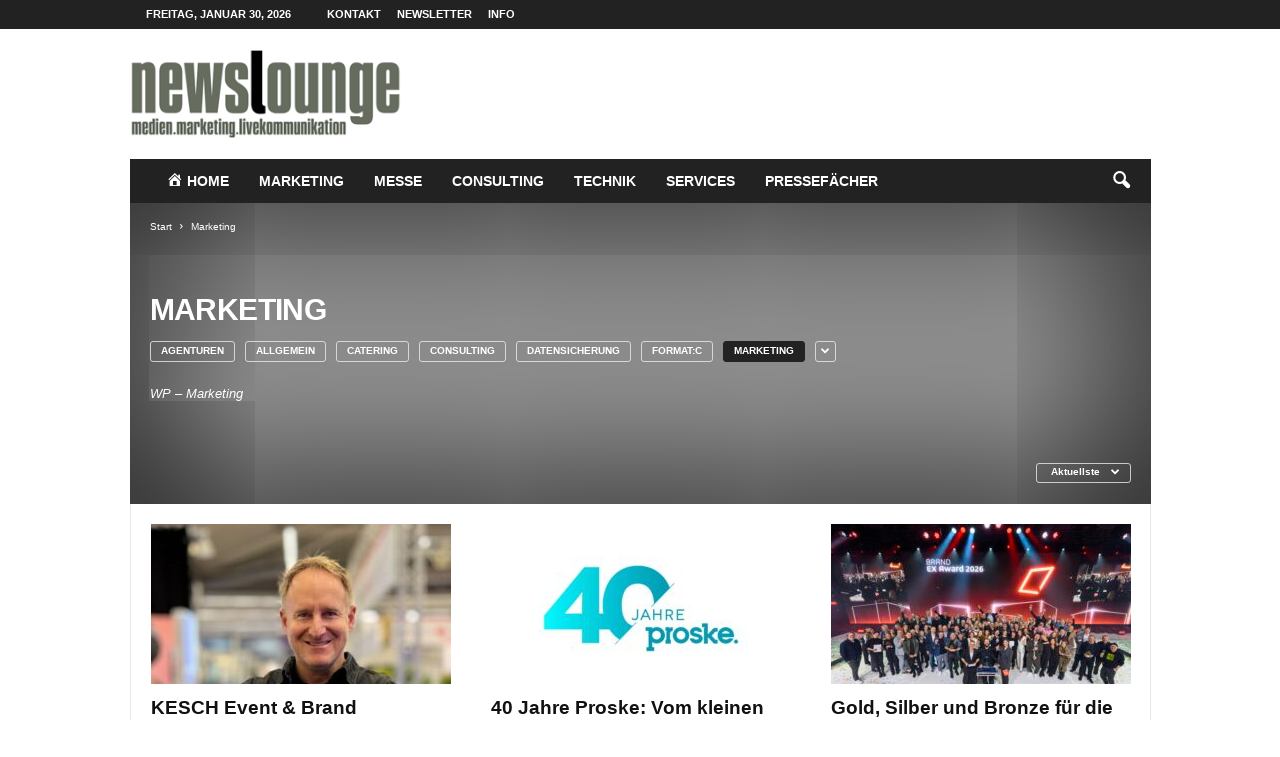

--- FILE ---
content_type: text/html; charset=UTF-8
request_url: https://www.newslounge.de/category/marketing/
body_size: 11512
content:
<!doctype html >
<!--[if IE 8]>    <html class="ie8" dir="ltr" lang="de" prefix="og: https://ogp.me/ns#"> <![endif]-->
<!--[if IE 9]>    <html class="ie9" dir="ltr" lang="de" prefix="og: https://ogp.me/ns#"> <![endif]-->
<!--[if gt IE 8]><!--> <html dir="ltr" lang="de" prefix="og: https://ogp.me/ns#"> <!--<![endif]-->
<head>
    <title>Marketing - Newslounge - Online-Presseportal. Medien - Marketing - Live-Kommunikation.</title>
    <meta charset="UTF-8" />
    <meta name="viewport" content="width=device-width, initial-scale=1.0">
    <link rel="pingback" href="https://www.newslounge.de/xmlrpc.php" />
    
		<!-- All in One SEO 4.8.0 - aioseo.com -->
	<meta name="description" content="WP – Marketing" />
	<meta name="robots" content="max-image-preview:large" />
	<link rel="canonical" href="https://www.newslounge.de/category/marketing/" />
	<link rel="next" href="https://www.newslounge.de/category/marketing/page/2/" />
	<meta name="generator" content="All in One SEO (AIOSEO) 4.8.0" />
		<script type="application/ld+json" class="aioseo-schema">
			{"@context":"https:\/\/schema.org","@graph":[{"@type":"BreadcrumbList","@id":"https:\/\/www.newslounge.de\/category\/marketing\/#breadcrumblist","itemListElement":[{"@type":"ListItem","@id":"https:\/\/www.newslounge.de\/#listItem","position":1,"name":"Zu Hause","item":"https:\/\/www.newslounge.de\/","nextItem":{"@type":"ListItem","@id":"https:\/\/www.newslounge.de\/category\/marketing\/#listItem","name":"Marketing"}},{"@type":"ListItem","@id":"https:\/\/www.newslounge.de\/category\/marketing\/#listItem","position":2,"name":"Marketing","previousItem":{"@type":"ListItem","@id":"https:\/\/www.newslounge.de\/#listItem","name":"Zu Hause"}}]},{"@type":"CollectionPage","@id":"https:\/\/www.newslounge.de\/category\/marketing\/#collectionpage","url":"https:\/\/www.newslounge.de\/category\/marketing\/","name":"Marketing - Newslounge - Online-Presseportal. Medien - Marketing - Live-Kommunikation.","description":"WP \u2013 Marketing","inLanguage":"de-DE","isPartOf":{"@id":"https:\/\/www.newslounge.de\/#website"},"breadcrumb":{"@id":"https:\/\/www.newslounge.de\/category\/marketing\/#breadcrumblist"}},{"@type":"Organization","@id":"https:\/\/www.newslounge.de\/#organization","name":"AKTIVMEDIA Marketing- und Medienkommunikation GmbH","description":"Newslounge - Das Presseportal f\u00fcr Medien, Marketing und Live-Kommunikation","url":"https:\/\/www.newslounge.de\/","telephone":"+49517398270","logo":{"@type":"ImageObject","url":"https:\/\/www.newslounge.de\/wp-content\/uploads\/2023\/05\/AM_Logo_rgb_300dpi.jpg","@id":"https:\/\/www.newslounge.de\/category\/marketing\/#organizationLogo","width":1772,"height":1181},"image":{"@id":"https:\/\/www.newslounge.de\/category\/marketing\/#organizationLogo"}},{"@type":"WebSite","@id":"https:\/\/www.newslounge.de\/#website","url":"https:\/\/www.newslounge.de\/","name":"+49517398270","alternateName":"Newslounge","description":"Newslounge - Das Presseportal f\u00fcr Medien, Marketing und Live-Kommunikation","inLanguage":"de-DE","publisher":{"@id":"https:\/\/www.newslounge.de\/#organization"}}]}
		</script>
		<!-- All in One SEO -->

<link rel="icon" type="image/png" href="/favicon.ico"><link data-borlabs-cookie-style-blocker-id="google-fonts" rel='dns-prefetch' data-borlabs-cookie-style-blocker-href='//fonts.googleapis.com' />
<link rel="alternate" type="application/rss+xml" title="Newslounge - Online-Presseportal. Medien -  Marketing - Live-Kommunikation. &raquo; Feed" href="https://www.newslounge.de/feed/" />
<link rel="alternate" type="application/rss+xml" title="Newslounge - Online-Presseportal. Medien -  Marketing - Live-Kommunikation. &raquo; Kategorie-Feed für Marketing" href="https://www.newslounge.de/category/marketing/feed/" />
<style id='wp-img-auto-sizes-contain-inline-css' type='text/css'>
img:is([sizes=auto i],[sizes^="auto," i]){contain-intrinsic-size:3000px 1500px}
/*# sourceURL=wp-img-auto-sizes-contain-inline-css */
</style>
<link rel='stylesheet' id='acy_front_messages_css-css' href='https://www.newslounge.de/wp-content/plugins/acymailing/media/css/front/messages.min.css?v=1742131733&#038;ver=6.9' type='text/css' media='all' />
<link rel='stylesheet' id='dashicons-css' href='https://www.newslounge.de/wp-includes/css/dashicons.min.css?ver=6.9' type='text/css' media='all' />
<link rel='stylesheet' id='menu-icons-extra-css' href='https://www.newslounge.de/wp-content/plugins/menu-icons/css/extra.min.css?ver=0.13.16' type='text/css' media='all' />
<style id='wp-emoji-styles-inline-css' type='text/css'>

	img.wp-smiley, img.emoji {
		display: inline !important;
		border: none !important;
		box-shadow: none !important;
		height: 1em !important;
		width: 1em !important;
		margin: 0 0.07em !important;
		vertical-align: -0.1em !important;
		background: none !important;
		padding: 0 !important;
	}
/*# sourceURL=wp-emoji-styles-inline-css */
</style>
<style id='classic-theme-styles-inline-css' type='text/css'>
/*! This file is auto-generated */
.wp-block-button__link{color:#fff;background-color:#32373c;border-radius:9999px;box-shadow:none;text-decoration:none;padding:calc(.667em + 2px) calc(1.333em + 2px);font-size:1.125em}.wp-block-file__button{background:#32373c;color:#fff;text-decoration:none}
/*# sourceURL=/wp-includes/css/classic-themes.min.css */
</style>
<link data-borlabs-cookie-style-blocker-id="google-fonts" rel='stylesheet' id='google-fonts-style-css' data-borlabs-cookie-style-blocker-href='https://fonts.googleapis.com/css?family=Open+Sans%3A400%2C600%2C700%7CRoboto+Condensed%3A400%2C500%2C700&#038;display=swap&#038;ver=5.4.3.1' type='text/css' media='all' />
<link rel='stylesheet' id='borlabs-cookie-custom-css' href='https://www.newslounge.de/wp-content/cache/borlabs-cookie/1/borlabs-cookie-1-de.css?ver=3.3.7-47' type='text/css' media='all' />
<link rel='stylesheet' id='td-theme-css' href='https://www.newslounge.de/wp-content/themes/Newsmag/style.css?ver=5.4.3.1' type='text/css' media='all' />
<style id='td-theme-inline-css' type='text/css'>
    
        /* custom css - generated by TagDiv Composer */
        @media (max-width: 767px) {
            .td-header-desktop-wrap {
                display: none;
            }
        }
        @media (min-width: 767px) {
            .td-header-mobile-wrap {
                display: none;
            }
        }
    
	
/*# sourceURL=td-theme-inline-css */
</style>
<link rel='stylesheet' id='td-legacy-framework-front-style-css' href='https://www.newslounge.de/wp-content/plugins/td-composer/legacy/Newsmag/assets/css/td_legacy_main.css?ver=e5fcc38395b0030bac3ad179898970d6x' type='text/css' media='all' />
<script type="text/javascript" id="acy_front_messages_js-js-before">
/* <![CDATA[ */
var ACYM_AJAX_START = "https://www.newslounge.de/wp-admin/admin-ajax.php";
            var ACYM_AJAX_PARAMS = "?action=acymailing_router&noheader=1&nocache=1769773158";
            var ACYM_AJAX = ACYM_AJAX_START + ACYM_AJAX_PARAMS;
//# sourceURL=acy_front_messages_js-js-before
/* ]]> */
</script>
<script type="text/javascript" src="https://www.newslounge.de/wp-content/plugins/acymailing/media/js/front/messages.min.js?v=1742131733&amp;ver=6.9" id="acy_front_messages_js-js"></script>
<script type="text/javascript" src="https://www.newslounge.de/wp-includes/js/jquery/jquery.min.js?ver=3.7.1" id="jquery-core-js"></script>
<script type="text/javascript" src="https://www.newslounge.de/wp-includes/js/jquery/jquery-migrate.min.js?ver=3.4.1" id="jquery-migrate-js"></script>
<script data-no-optimize="1" data-no-minify="1" data-cfasync="false" type="text/javascript" src="https://www.newslounge.de/wp-content/cache/borlabs-cookie/1/borlabs-cookie-config-de.json.js?ver=3.3.7-40" id="borlabs-cookie-config-js"></script>
<link rel="https://api.w.org/" href="https://www.newslounge.de/wp-json/" /><link rel="alternate" title="JSON" type="application/json" href="https://www.newslounge.de/wp-json/wp/v2/categories/290" /><link rel="EditURI" type="application/rsd+xml" title="RSD" href="https://www.newslounge.de/xmlrpc.php?rsd" />
<meta name="generator" content="WordPress 6.9" />

<!-- JS generated by theme -->

<script type="text/javascript" id="td-generated-header-js">
    
    

	    var tdBlocksArray = []; //here we store all the items for the current page

	    // td_block class - each ajax block uses a object of this class for requests
	    function tdBlock() {
		    this.id = '';
		    this.block_type = 1; //block type id (1-234 etc)
		    this.atts = '';
		    this.td_column_number = '';
		    this.td_current_page = 1; //
		    this.post_count = 0; //from wp
		    this.found_posts = 0; //from wp
		    this.max_num_pages = 0; //from wp
		    this.td_filter_value = ''; //current live filter value
		    this.is_ajax_running = false;
		    this.td_user_action = ''; // load more or infinite loader (used by the animation)
		    this.header_color = '';
		    this.ajax_pagination_infinite_stop = ''; //show load more at page x
	    }

        // td_js_generator - mini detector
        ( function () {
            var htmlTag = document.getElementsByTagName("html")[0];

	        if ( navigator.userAgent.indexOf("MSIE 10.0") > -1 ) {
                htmlTag.className += ' ie10';
            }

            if ( !!navigator.userAgent.match(/Trident.*rv\:11\./) ) {
                htmlTag.className += ' ie11';
            }

	        if ( navigator.userAgent.indexOf("Edge") > -1 ) {
                htmlTag.className += ' ieEdge';
            }

            if ( /(iPad|iPhone|iPod)/g.test(navigator.userAgent) ) {
                htmlTag.className += ' td-md-is-ios';
            }

            var user_agent = navigator.userAgent.toLowerCase();
            if ( user_agent.indexOf("android") > -1 ) {
                htmlTag.className += ' td-md-is-android';
            }

            if ( -1 !== navigator.userAgent.indexOf('Mac OS X')  ) {
                htmlTag.className += ' td-md-is-os-x';
            }

            if ( /chrom(e|ium)/.test(navigator.userAgent.toLowerCase()) ) {
               htmlTag.className += ' td-md-is-chrome';
            }

            if ( -1 !== navigator.userAgent.indexOf('Firefox') ) {
                htmlTag.className += ' td-md-is-firefox';
            }

            if ( -1 !== navigator.userAgent.indexOf('Safari') && -1 === navigator.userAgent.indexOf('Chrome') ) {
                htmlTag.className += ' td-md-is-safari';
            }

            if( -1 !== navigator.userAgent.indexOf('IEMobile') ){
                htmlTag.className += ' td-md-is-iemobile';
            }

        })();

        var tdLocalCache = {};

        ( function () {
            "use strict";

            tdLocalCache = {
                data: {},
                remove: function (resource_id) {
                    delete tdLocalCache.data[resource_id];
                },
                exist: function (resource_id) {
                    return tdLocalCache.data.hasOwnProperty(resource_id) && tdLocalCache.data[resource_id] !== null;
                },
                get: function (resource_id) {
                    return tdLocalCache.data[resource_id];
                },
                set: function (resource_id, cachedData) {
                    tdLocalCache.remove(resource_id);
                    tdLocalCache.data[resource_id] = cachedData;
                }
            };
        })();

    
    
var td_viewport_interval_list=[{"limitBottom":767,"sidebarWidth":251},{"limitBottom":1023,"sidebarWidth":339}];
var td_animation_stack_effect="type0";
var tds_animation_stack=true;
var td_animation_stack_specific_selectors=".entry-thumb, img, .td-lazy-img";
var td_animation_stack_general_selectors=".td-animation-stack img, .td-animation-stack .entry-thumb, .post img, .td-animation-stack .td-lazy-img";
var tds_general_modal_image="yes";
var tdc_is_installed="yes";
var td_ajax_url="https:\/\/www.newslounge.de\/wp-admin\/admin-ajax.php?td_theme_name=Newsmag&v=5.4.3.1";
var td_get_template_directory_uri="https:\/\/www.newslounge.de\/wp-content\/plugins\/td-composer\/legacy\/common";
var tds_snap_menu="";
var tds_logo_on_sticky="";
var tds_header_style="3";
var td_please_wait="Bitte warten...";
var td_email_user_pass_incorrect="Benutzername oder Passwort falsch!";
var td_email_user_incorrect="E-Mail-Adresse oder Benutzername falsch!";
var td_email_incorrect="E-Mail-Adresse nicht korrekt!";
var td_user_incorrect="Username incorrect!";
var td_email_user_empty="Email or username empty!";
var td_pass_empty="Pass empty!";
var td_pass_pattern_incorrect="Invalid Pass Pattern!";
var td_retype_pass_incorrect="Retyped Pass incorrect!";
var tds_more_articles_on_post_enable="";
var tds_more_articles_on_post_time_to_wait="";
var tds_more_articles_on_post_pages_distance_from_top=0;
var tds_captcha="";
var tds_theme_color_site_wide="#4db2ec";
var tds_smart_sidebar="enabled";
var tdThemeName="Newsmag";
var tdThemeNameWl="Newsmag";
var td_magnific_popup_translation_tPrev="Vorherige (Pfeiltaste links)";
var td_magnific_popup_translation_tNext="Weiter (rechte Pfeiltaste)";
var td_magnific_popup_translation_tCounter="%curr% von %total%";
var td_magnific_popup_translation_ajax_tError="Der Inhalt von %url% konnte nicht geladen werden.";
var td_magnific_popup_translation_image_tError="Das Bild #%curr% konnte nicht geladen werden.";
var tdBlockNonce="5232098d5f";
var tdMobileMenu="enabled";
var tdMobileSearch="enabled";
var tdDateNamesI18n={"month_names":["Januar","Februar","M\u00e4rz","April","Mai","Juni","Juli","August","September","Oktober","November","Dezember"],"month_names_short":["Jan.","Feb.","M\u00e4rz","Apr.","Mai","Juni","Juli","Aug.","Sep.","Okt.","Nov.","Dez."],"day_names":["Sonntag","Montag","Dienstag","Mittwoch","Donnerstag","Freitag","Samstag"],"day_names_short":["So.","Mo.","Di.","Mi.","Do.","Fr.","Sa."]};
var td_deploy_mode="deploy";
var td_ad_background_click_link="";
var td_ad_background_click_target="";
</script>


<!-- Header style compiled by theme -->

<style>
/* custom css - generated by TagDiv Composer */
    
.td-module-exclusive .td-module-title a:before {
        content: 'EXKLUSIV';
    }
</style>

<script async src="https://securepubads.g.doubleclick.net/tag/js/gpt.js"></script>
<script>
	window.googletag = window.googletag || {cmd: []};
	googletag.cmd.push(function() {
		googletag.defineSlot('/2330941/BlacReport_728x90', [728, 90], 'div-gpt-ad-1606142834960-0').addService(googletag.pubads());
		googletag.pubads().enableSingleRequest();
		googletag.enableServices();
	});
</script>
<script async src="https://securepubads.g.doubleclick.net/tag/js/gpt.js"></script>
<script>
	window.googletag = window.googletag || {cmd: []};
	googletag.cmd.push(function() {
		googletag.defineSlot('/2330941/BlachReport_336x280', [336, 280], 'div-gpt-ad-1606222435751-0').addService(googletag.pubads());
		googletag.pubads().enableSingleRequest();
		googletag.enableServices();
	});
</script>
<!-- Matomo -->
<script>
  var _paq = window._paq = window._paq || [];
  /* tracker methods like "setCustomDimension" should be called before "trackPageView" */
  _paq.push(['trackPageView']);
  _paq.push(['enableLinkTracking']);
  (function() {
    var u="https://metrics.wrede-it.com/";
    _paq.push(['setTrackerUrl', u+'matomo.php']);
    _paq.push(['setSiteId', '15']);
    var d=document, g=d.createElement('script'), s=d.getElementsByTagName('script')[0];
    g.async=true; g.src=u+'matomo.js'; s.parentNode.insertBefore(g,s);
  })();
</script>
<noscript><p><img referrerpolicy="no-referrer-when-downgrade" src="https://metrics.wrede-it.com/matomo.php?idsite=15&amp;rec=1" style="border:0;" alt="" /></p></noscript>
<!-- End Matomo Code -->



<script type="application/ld+json">
    {
        "@context": "https://schema.org",
        "@type": "BreadcrumbList",
        "itemListElement": [
            {
                "@type": "ListItem",
                "position": 1,
                "item": {
                    "@type": "WebSite",
                    "@id": "https://www.newslounge.de/",
                    "name": "Start"
                }
            },
            {
                "@type": "ListItem",
                "position": 2,
                    "item": {
                    "@type": "WebPage",
                    "@id": "https://www.newslounge.de/category/marketing/",
                    "name": "Marketing"
                }
            }    
        ]
    }
</script>
	<style id="tdw-css-placeholder">/* custom css - generated by TagDiv Composer */
</style></head>

<body class="archive category category-marketing category-290 wp-theme-Newsmag global-block-template-1 td_category_template_5 td_category_top_posts_style_disable td-animation-stack-type0 td-full-layout" itemscope="itemscope" itemtype="https://schema.org/WebPage">

        <div class="td-scroll-up  td-hide-scroll-up-on-mob"  style="display:none;"><i class="td-icon-menu-up"></i></div>

    
    <div class="td-menu-background"></div>
<div id="td-mobile-nav">
    <div class="td-mobile-container">
        <!-- mobile menu top section -->
        <div class="td-menu-socials-wrap">
            <!-- socials -->
            <div class="td-menu-socials">
                            </div>
            <!-- close button -->
            <div class="td-mobile-close">
                <span><i class="td-icon-close-mobile"></i></span>
            </div>
        </div>

        <!-- login section -->
        
        <!-- menu section -->
        <div class="td-mobile-content">
            <div class="menu-wp-mainmenu-container"><ul id="menu-wp-mainmenu" class="td-mobile-main-menu"><li id="menu-item-24782" class="menu-item menu-item-type-post_type menu-item-object-page menu-item-home menu-item-first menu-item-24782"><a href="https://www.newslounge.de/"><i class="_mi _before dashicons dashicons-admin-home" aria-hidden="true"></i><span>Home</span></a></li>
<li id="menu-item-15420" class="menu-item menu-item-type-post_type menu-item-object-page menu-item-15420"><a href="https://www.newslounge.de/marketing/">Marketing</a></li>
<li id="menu-item-15421" class="menu-item menu-item-type-post_type menu-item-object-page menu-item-15421"><a href="https://www.newslounge.de/messe/">Messe</a></li>
<li id="menu-item-15419" class="menu-item menu-item-type-post_type menu-item-object-page menu-item-15419"><a href="https://www.newslounge.de/consulting/">Consulting</a></li>
<li id="menu-item-15424" class="menu-item menu-item-type-post_type menu-item-object-page menu-item-15424"><a href="https://www.newslounge.de/technik/">Technik</a></li>
<li id="menu-item-15423" class="menu-item menu-item-type-post_type menu-item-object-page menu-item-15423"><a href="https://www.newslounge.de/services/">Services</a></li>
<li id="menu-item-15422" class="menu-item menu-item-type-post_type menu-item-object-page menu-item-15422"><a href="https://www.newslounge.de/pressefaecher/">Pressefächer</a></li>
</ul></div>        </div>
    </div>

    <!-- register/login section -->
    </div>    <div class="td-search-background"></div>
<div class="td-search-wrap-mob">
	<div class="td-drop-down-search">
		<form method="get" class="td-search-form" action="https://www.newslounge.de/">
			<!-- close button -->
			<div class="td-search-close">
				<span><i class="td-icon-close-mobile"></i></span>
			</div>
			<div role="search" class="td-search-input">
				<span>Suche</span>
				<input id="td-header-search-mob" type="text" value="" name="s" autocomplete="off" />
			</div>
		</form>
		<div id="td-aj-search-mob"></div>
	</div>
</div>

    <div id="td-outer-wrap">
    
        <div class="td-outer-container">
        
            <!--
Header style 3
-->
<div class="td-header-wrap td-header-style-3">
    <div class="td-top-menu-full">
        <div class="td-header-row td-header-top-menu td-make-full">
            
    <div class="td-top-bar-container top-bar-style-1">
        <div class="td-header-sp-top-menu">

            <div class="td_data_time">
            <div >

                Freitag, Januar 30, 2026
            </div>
        </div>
    <div class="menu-top-container"><ul id="menu-wp-topmenu" class="top-header-menu"><li id="menu-item-24098" class="menu-item menu-item-type-post_type menu-item-object-page menu-item-first td-menu-item td-normal-menu menu-item-24098"><a href="https://www.newslounge.de/kontakt/">Kontakt</a></li>
<li id="menu-item-24785" class="menu-item menu-item-type-post_type menu-item-object-page td-menu-item td-normal-menu menu-item-24785"><a href="https://www.newslounge.de/newsletter/">Newsletter</a></li>
<li id="menu-item-15402" class="menu-item menu-item-type-post_type menu-item-object-page td-menu-item td-normal-menu menu-item-15402"><a href="https://www.newslounge.de/online-pressedienst/">Info</a></li>
</ul></div></div>            </div>

        </div>
    </div>

    <div class="td-header-container">
        <div class="td-header-row td-header-header">
            <div class="td-header-sp-logo">
                        <a class="td-main-logo" href="https://www.newslounge.de/">
            <img class="td-retina-data" data-retina="/wp-content/uploads/2022/02/newslounge_logo.png" src="/wp-content/uploads/2022/02/newslounge_logo.png" alt=""  width="" height=""/>
            <span class="td-visual-hidden">Newslounge &#8211; Online-Presseportal. Medien &#8211;  Marketing &#8211; Live-Kommunikation.</span>
        </a>
                </div>
            <div class="td-header-sp-rec">
                
<div class="td-header-ad-wrap  td-ad">
    

</div>            </div>
        </div>

        <div class="td-header-menu-wrap">
            <div class="td-header-row td-header-main-menu">
                <div id="td-header-menu" role="navigation">
        <div id="td-top-mobile-toggle"><span><i class="td-icon-font td-icon-mobile"></i></span></div>
        <div class="td-main-menu-logo td-logo-in-header">
            <a  class="td-main-logo" href="https://www.newslounge.de/">
        <img class="td-retina-data" data-retina="/wp-content/uploads/2022/02/newslounge_logo.png" src="/wp-content/uploads/2022/02/newslounge_logo.png" alt=""  width="" height=""/>
    </a>
        </div>
    <div class="menu-wp-mainmenu-container"><ul id="menu-wp-mainmenu-1" class="sf-menu"><li class="menu-item menu-item-type-post_type menu-item-object-page menu-item-home menu-item-first td-menu-item td-normal-menu menu-item-24782"><a href="https://www.newslounge.de/"><i class="_mi _before dashicons dashicons-admin-home" aria-hidden="true"></i><span>Home</span></a></li>
<li class="menu-item menu-item-type-post_type menu-item-object-page td-menu-item td-normal-menu menu-item-15420"><a href="https://www.newslounge.de/marketing/">Marketing</a></li>
<li class="menu-item menu-item-type-post_type menu-item-object-page td-menu-item td-normal-menu menu-item-15421"><a href="https://www.newslounge.de/messe/">Messe</a></li>
<li class="menu-item menu-item-type-post_type menu-item-object-page td-menu-item td-normal-menu menu-item-15419"><a href="https://www.newslounge.de/consulting/">Consulting</a></li>
<li class="menu-item menu-item-type-post_type menu-item-object-page td-menu-item td-normal-menu menu-item-15424"><a href="https://www.newslounge.de/technik/">Technik</a></li>
<li class="menu-item menu-item-type-post_type menu-item-object-page td-menu-item td-normal-menu menu-item-15423"><a href="https://www.newslounge.de/services/">Services</a></li>
<li class="menu-item menu-item-type-post_type menu-item-object-page td-menu-item td-normal-menu menu-item-15422"><a href="https://www.newslounge.de/pressefaecher/">Pressefächer</a></li>
</ul></div></div>

<div class="td-search-wrapper">
    <div id="td-top-search">
        <!-- Search -->
        <div class="header-search-wrap">
            <div class="dropdown header-search">
                <a id="td-header-search-button" href="#" role="button" aria-label="search icon" class="dropdown-toggle " data-toggle="dropdown"><i class="td-icon-search"></i></a>
                                <span id="td-header-search-button-mob" class="dropdown-toggle " data-toggle="dropdown"><i class="td-icon-search"></i></span>
                            </div>
        </div>
    </div>
</div>

<div class="header-search-wrap">
	<div class="dropdown header-search">
		<div class="td-drop-down-search">
			<form method="get" class="td-search-form" action="https://www.newslounge.de/">
				<div role="search" class="td-head-form-search-wrap">
					<input class="needsclick" id="td-header-search" type="text" value="" name="s" autocomplete="off" /><input class="wpb_button wpb_btn-inverse btn" type="submit" id="td-header-search-top" value="Suche" />
				</div>
			</form>
			<div id="td-aj-search"></div>
		</div>
	</div>
</div>            </div>
        </div>
    </div>
</div>

        <!-- subcategory -->
        <div class="td-category-header">
            <div class="td-container td-image-gradient-style5">
                <div class="td-pb-row">
                    <div class="td-pb-span12 td-pb-padding-side">
                        <div class="td-crumb-container"><div class="entry-crumbs"><span><a title="" class="entry-crumb" href="https://www.newslounge.de/">Start</a></span> <i class="td-icon-right td-bread-sep td-bred-no-url-last"></i> <span class="td-bred-no-url-last">Marketing</span></div></div>
                        <h1 class="entry-title td-page-title">Marketing</h1>
                        <div class="td-subcategory-header">
                            <div class="td-category-siblings"><ul class="td-category"><li class="entry-category"><a  class=""  href="https://www.newslounge.de/category/agenturen/">Agenturen</a></li><li class="entry-category"><a  class=""  href="https://www.newslounge.de/category/allgemein/">Allgemein</a></li><li class="entry-category"><a  class=""  href="https://www.newslounge.de/category/catering/">Catering</a></li><li class="entry-category"><a  class=""  href="https://www.newslounge.de/category/consulting/">Consulting</a></li><li class="entry-category"><a  class=""  href="https://www.newslounge.de/category/datensicherung/">Datensicherung</a></li><li class="entry-category"><a  class=""  href="https://www.newslounge.de/category/formatc/">format:c</a></li><li class="entry-category"><a  class="td-current-sub-category"  href="https://www.newslounge.de/category/marketing/">Marketing</a></li><li class="entry-category"><a  class=""  href="https://www.newslounge.de/category/messe/">Messe</a></li><li class="entry-category"><a  class=""  href="https://www.newslounge.de/category/red-carpet-2/">Red Carpet</a></li><li class="entry-category"><a  class=""  href="https://www.newslounge.de/category/services/">Services</a></li><li class="entry-category"><a  class=""  href="https://www.newslounge.de/category/technik/">Technik</a></li><li class="entry-category"><a  class=""  href="https://www.newslounge.de/category/venues/">Venues</a></li><li class="entry-category"><a  class=""  href="https://www.newslounge.de/category/pressefaecher/">WP - Pressefächer</a></li><li class="entry-category"><a  class=""  href="https://www.newslounge.de/category/zzz_joomla-kategorien/">zzz_Joomla-Kategorien</a></li></ul><div class="td-subcat-dropdown td-pulldown-filter-display-option"><div class="td-subcat-more"><i class="td-icon-menu-down"></i></div><ul class="td-pulldown-filter-list"></ul></div><div class="clearfix"></div></div>                        </div>
                        <div class="td-category-description"><p>WP &#8211; Marketing</p>
</div>                    </div>
                </div>
                <div class="td-category-pulldown-filter td-wrapper-pulldown-filter"><div class="td-pulldown-filter-display-option"><div class="td-subcat-more">Aktuellste <i class="td-icon-menu-down"></i></div><ul class="td-pulldown-filter-list"><li class="td-pulldown-filter-item"><a class="td-pulldown-category-filter-link" id="tdi_3" data-td_block_id="tdi_2" href="https://www.newslounge.de/category/marketing/">Aktuellste</a></li><li class="td-pulldown-filter-item"><a class="td-pulldown-category-filter-link" id="tdi_4" data-td_block_id="tdi_2" href="https://www.newslounge.de/category/marketing/?filter_by=featured">Beliebte Beiträge</a></li><li class="td-pulldown-filter-item"><a class="td-pulldown-category-filter-link" id="tdi_5" data-td_block_id="tdi_2" href="https://www.newslounge.de/category/marketing/?filter_by=popular">Am beliebtesten</a></li><li class="td-pulldown-filter-item"><a class="td-pulldown-category-filter-link" id="tdi_6" data-td_block_id="tdi_2" href="https://www.newslounge.de/category/marketing/?filter_by=popular7">7 Tage beliebt</a></li><li class="td-pulldown-filter-item"><a class="td-pulldown-category-filter-link" id="tdi_7" data-td_block_id="tdi_2" href="https://www.newslounge.de/category/marketing/?filter_by=review_high">Nach Bewertung</a></li><li class="td-pulldown-filter-item"><a class="td-pulldown-category-filter-link" id="tdi_8" data-td_block_id="tdi_2" href="https://www.newslounge.de/category/marketing/?filter_by=random_posts">Zufällig</a></li></ul></div></div>            </div>
        </div>

    
<div class="td-container td-category-container">
    <div class="td-container-border">

        
        


        <!-- content -->
        <div class="td-pb-row">
                                    <div class="td-pb-span12 td-main-content">
                            <div class="td-ss-main-content">
                                

	<div class="td-block-row">

	<div class="td-block-span4">
<!-- module -->
        <div class="td_module_1 td_module_wrap td-animation-stack td-cpt-post">
            <div class="td-module-image">
                <div class="td-module-thumb"><a href="https://www.newslounge.de/marketing/29978-kesch-event-brand-experience-trendreport-2026-warum-events-2026-mehr-sein-muessen-als-inszenierung/"  rel="bookmark" class="td-image-wrap " title="KESCH Event &#038; Brand Experience Trendreport 2026: Warum Events 2026 mehr sein müssen als Inszenierung" ><img class="entry-thumb" src="" alt="" title="KESCH Event &#038; Brand Experience Trendreport 2026: Warum Events 2026 mehr sein müssen als Inszenierung" data-type="image_tag" data-img-url="https://www.newslounge.de/wp-content/uploads/2026/01/Thomas-Kenyeri_Trendreport-300x160.jpg"  width="300" height="160" /></a></div>                                            </div>

            <h3 class="entry-title td-module-title"><a href="https://www.newslounge.de/marketing/29978-kesch-event-brand-experience-trendreport-2026-warum-events-2026-mehr-sein-muessen-als-inszenierung/"  rel="bookmark" title="KESCH Event &#038; Brand Experience Trendreport 2026: Warum Events 2026 mehr sein müssen als Inszenierung">KESCH Event &#038; Brand Experience Trendreport 2026: Warum Events 2026 mehr...</a></h3>
            <div class="meta-info">
                                                <span class="td-post-date"><time class="entry-date updated td-module-date" datetime="2026-01-21T08:37:18+01:00" >21. Januar 2026</time></span>                            </div>

            
        </div>

        
	</div> <!-- ./td-block-span4 -->

	<div class="td-block-span4">
<!-- module -->
        <div class="td_module_1 td_module_wrap td-animation-stack td-cpt-post">
            <div class="td-module-image">
                <div class="td-module-thumb"><a href="https://www.newslounge.de/pressefaecher/proske/29956-40-jahre-proske-von-kleinem-familienunternehmen-zum-internationalen-pionier-in-der-eventbranche/"  rel="bookmark" class="td-image-wrap " title="40 Jahre Proske: Vom kleinen Familienunternehmen zum internationalen Pionier in der Eventbranche" ><img class="entry-thumb" src="" alt="" title="40 Jahre Proske: Vom kleinen Familienunternehmen zum internationalen Pionier in der Eventbranche" data-type="image_tag" data-img-url="https://www.newslounge.de/wp-content/uploads/2026/01/Proske_40-Jahre-Anniversary-Logo-Kopie-300x160.jpg"  width="300" height="160" /></a></div>                                            </div>

            <h3 class="entry-title td-module-title"><a href="https://www.newslounge.de/pressefaecher/proske/29956-40-jahre-proske-von-kleinem-familienunternehmen-zum-internationalen-pionier-in-der-eventbranche/"  rel="bookmark" title="40 Jahre Proske: Vom kleinen Familienunternehmen zum internationalen Pionier in der Eventbranche">40 Jahre Proske: Vom kleinen Familienunternehmen zum internationalen Pionier in der...</a></h3>
            <div class="meta-info">
                                                <span class="td-post-date"><time class="entry-date updated td-module-date" datetime="2026-01-20T13:13:51+01:00" >20. Januar 2026</time></span>                            </div>

            
        </div>

        
	</div> <!-- ./td-block-span4 -->

	<div class="td-block-span4">
<!-- module -->
        <div class="td_module_1 td_module_wrap td-animation-stack td-cpt-post">
            <div class="td-module-image">
                <div class="td-module-thumb"><a href="https://www.newslounge.de/pressefaecher/brandex/29942-gold-silber-und-bronze-fuer-die-besten-projekte-der-branche/"  rel="bookmark" class="td-image-wrap " title="Gold, Silber und Bronze für die besten Projekte der Branche" ><img class="entry-thumb" src="" alt="" title="Gold, Silber und Bronze für die besten Projekte der Branche" data-type="image_tag" data-img-url="https://www.newslounge.de/wp-content/uploads/2026/01/BrandEx-Award_2026-300x160.jpeg"  width="300" height="160" /></a></div>                                            </div>

            <h3 class="entry-title td-module-title"><a href="https://www.newslounge.de/pressefaecher/brandex/29942-gold-silber-und-bronze-fuer-die-besten-projekte-der-branche/"  rel="bookmark" title="Gold, Silber und Bronze für die besten Projekte der Branche">Gold, Silber und Bronze für die besten Projekte der Branche</a></h3>
            <div class="meta-info">
                                                <span class="td-post-date"><time class="entry-date updated td-module-date" datetime="2026-01-19T13:45:45+01:00" >19. Januar 2026</time></span>                            </div>

            
        </div>

        
	</div> <!-- ./td-block-span4 --></div><!--./row-fluid-->

	<div class="td-block-row">

	<div class="td-block-span4">
<!-- module -->
        <div class="td_module_1 td_module_wrap td-animation-stack td-cpt-post">
            <div class="td-module-image">
                <div class="td-module-thumb"><a href="https://www.newslounge.de/pressefaecher/insglueck/29933-sechs-auszeichnungen-und-special-prize-fuer-insglueck-rekordbilanz-beim-brandex-award-2026/"  rel="bookmark" class="td-image-wrap " title="Sechs Auszeichnungen und Special Prize für insglück •• Rekordbilanz beim  BrandEx Award 2026" ><img class="entry-thumb" src="" alt="" title="Sechs Auszeichnungen und Special Prize für insglück •• Rekordbilanz beim  BrandEx Award 2026" data-type="image_tag" data-img-url="https://www.newslounge.de/wp-content/uploads/2026/01/BrandEx-Award_420-300x160.jpg"  width="300" height="160" /></a></div>                                            </div>

            <h3 class="entry-title td-module-title"><a href="https://www.newslounge.de/pressefaecher/insglueck/29933-sechs-auszeichnungen-und-special-prize-fuer-insglueck-rekordbilanz-beim-brandex-award-2026/"  rel="bookmark" title="Sechs Auszeichnungen und Special Prize für insglück •• Rekordbilanz beim  BrandEx Award 2026">Sechs Auszeichnungen und Special Prize für insglück •• Rekordbilanz beim ...</a></h3>
            <div class="meta-info">
                                                <span class="td-post-date"><time class="entry-date updated td-module-date" datetime="2026-01-16T08:59:19+01:00" >16. Januar 2026</time></span>                            </div>

            
        </div>

        
	</div> <!-- ./td-block-span4 -->

	<div class="td-block-span4">
<!-- module -->
        <div class="td_module_1 td_module_wrap td-animation-stack td-cpt-post">
            <div class="td-module-image">
                <div class="td-module-thumb"><a href="https://www.newslounge.de/pressefaecher/schachzug/29914-schachzug-gewinnt-pitch-um-skoda-wdc-2026/"  rel="bookmark" class="td-image-wrap " title="SCHACHZUG gewinnt Pitch um Škoda WDC 2026" ><img class="entry-thumb" src="" alt="" title="SCHACHZUG gewinnt Pitch um Škoda WDC 2026" data-type="image_tag" data-img-url="https://www.newslounge.de/wp-content/uploads/2026/01/Skoda_Corporate_Logo_RGB_Electric_on_Emerald_Green_a19157a1-300x160.png"  width="300" height="160" /></a></div>                                            </div>

            <h3 class="entry-title td-module-title"><a href="https://www.newslounge.de/pressefaecher/schachzug/29914-schachzug-gewinnt-pitch-um-skoda-wdc-2026/"  rel="bookmark" title="SCHACHZUG gewinnt Pitch um Škoda WDC 2026">SCHACHZUG gewinnt Pitch um Škoda WDC 2026</a></h3>
            <div class="meta-info">
                                                <span class="td-post-date"><time class="entry-date updated td-module-date" datetime="2026-01-13T14:04:08+01:00" >13. Januar 2026</time></span>                            </div>

            
        </div>

        
	</div> <!-- ./td-block-span4 -->

	<div class="td-block-span4">
<!-- module -->
        <div class="td_module_1 td_module_wrap td-animation-stack td-cpt-post">
            <div class="td-module-image">
                <div class="td-module-thumb"><a href="https://www.newslounge.de/marketing/29903-roadshow-erfolge-messen-neue-methoden-fuer-livekommunikation/"  rel="bookmark" class="td-image-wrap " title="Roadshow-Erfolge messen: Neue Methoden für Livekommunikation" ><img class="entry-thumb" src="" alt="" title="Roadshow-Erfolge messen: Neue Methoden für Livekommunikation" data-type="image_tag" data-img-url="https://www.newslounge.de/wp-content/uploads/2026/01/formatc_Team_Natalie_Driesnack_Tobias_Weber_2023_0973-300x160.jpg"  width="300" height="160" /></a></div>                                            </div>

            <h3 class="entry-title td-module-title"><a href="https://www.newslounge.de/marketing/29903-roadshow-erfolge-messen-neue-methoden-fuer-livekommunikation/"  rel="bookmark" title="Roadshow-Erfolge messen: Neue Methoden für Livekommunikation">Roadshow-Erfolge messen: Neue Methoden für Livekommunikation</a></h3>
            <div class="meta-info">
                                                <span class="td-post-date"><time class="entry-date updated td-module-date" datetime="2026-01-13T10:46:37+01:00" >13. Januar 2026</time></span>                            </div>

            
        </div>

        
	</div> <!-- ./td-block-span4 --></div><!--./row-fluid-->

	<div class="td-block-row">

	<div class="td-block-span4">
<!-- module -->
        <div class="td_module_1 td_module_wrap td-animation-stack td-cpt-post">
            <div class="td-module-image">
                <div class="td-module-thumb"><a href="https://www.newslounge.de/marketing/29849-ki-fuehrerschein-fuer-die-deutsche-wirtschaft/"  rel="bookmark" class="td-image-wrap " title="KI-Führerschein für die deutsche Wirtschaft" ><img class="entry-thumb" src="" alt="" title="KI-Führerschein für die deutsche Wirtschaft" data-type="image_tag" data-img-url="https://www.newslounge.de/wp-content/uploads/2025/12/KI-Fuehrerschein-2026-300x160.jpeg"  width="300" height="160" /></a></div>                                            </div>

            <h3 class="entry-title td-module-title"><a href="https://www.newslounge.de/marketing/29849-ki-fuehrerschein-fuer-die-deutsche-wirtschaft/"  rel="bookmark" title="KI-Führerschein für die deutsche Wirtschaft">KI-Führerschein für die deutsche Wirtschaft</a></h3>
            <div class="meta-info">
                                                <span class="td-post-date"><time class="entry-date updated td-module-date" datetime="2026-01-07T09:47:00+01:00" >7. Januar 2026</time></span>                            </div>

            
        </div>

        
	</div> <!-- ./td-block-span4 -->

	<div class="td-block-span4">
<!-- module -->
        <div class="td_module_1 td_module_wrap td-animation-stack td-cpt-post">
            <div class="td-module-image">
                <div class="td-module-thumb"><a href="https://www.newslounge.de/marketing/29874-live-ist-kein-zufall-live-ist-handwerk/"  rel="bookmark" class="td-image-wrap " title="Live ist kein Zufall – Live ist Handwerk" ><img class="entry-thumb" src="" alt="" title="Live ist kein Zufall – Live ist Handwerk" data-type="image_tag" data-img-url="https://www.newslounge.de/wp-content/uploads/2026/01/Tobias-Weber-TH-Koeln-300x160.jpeg"  width="300" height="160" /></a></div>                                            </div>

            <h3 class="entry-title td-module-title"><a href="https://www.newslounge.de/marketing/29874-live-ist-kein-zufall-live-ist-handwerk/"  rel="bookmark" title="Live ist kein Zufall – Live ist Handwerk">Live ist kein Zufall – Live ist Handwerk</a></h3>
            <div class="meta-info">
                                                <span class="td-post-date"><time class="entry-date updated td-module-date" datetime="2026-01-06T11:30:44+01:00" >6. Januar 2026</time></span>                            </div>

            
        </div>

        
	</div> <!-- ./td-block-span4 -->

	<div class="td-block-span4">
<!-- module -->
        <div class="td_module_1 td_module_wrap td-animation-stack td-cpt-post">
            <div class="td-module-image">
                <div class="td-module-thumb"><a href="https://www.newslounge.de/marketing/29862-formatc-feiert-neukundenrekord-und-hitster-kino-kampagne/"  rel="bookmark" class="td-image-wrap " title="format:c feiert Neukundenrekord und Hitster-Kino-Kampagne" ><img class="entry-thumb" src="" alt="" title="format:c feiert Neukundenrekord und Hitster-Kino-Kampagne" data-type="image_tag" data-img-url="https://www.newslounge.de/wp-content/uploads/2025/12/Hitster_Koeln_Impressionen_06.jpg-300x160.jpeg"  width="300" height="160" /></a></div>                                            </div>

            <h3 class="entry-title td-module-title"><a href="https://www.newslounge.de/marketing/29862-formatc-feiert-neukundenrekord-und-hitster-kino-kampagne/"  rel="bookmark" title="format:c feiert Neukundenrekord und Hitster-Kino-Kampagne">format:c feiert Neukundenrekord und Hitster-Kino-Kampagne</a></h3>
            <div class="meta-info">
                                                <span class="td-post-date"><time class="entry-date updated td-module-date" datetime="2025-12-22T12:13:38+01:00" >22. Dezember 2025</time></span>                            </div>

            
        </div>

        
	</div> <!-- ./td-block-span4 --></div><!--./row-fluid-->

	<div class="td-block-row">

	<div class="td-block-span4">
<!-- module -->
        <div class="td_module_1 td_module_wrap td-animation-stack td-cpt-post">
            <div class="td-module-image">
                <div class="td-module-thumb"><a href="https://www.newslounge.de/marketing/29852-schokoladenfabrik-setzt-ihre-erfolgsgeschichte-auch-2025-fort/"  rel="bookmark" class="td-image-wrap " title="Schokoladenfabrik setzt ihre Erfolgsgeschichte auch 2025 fort" ><img class="entry-thumb" src="" alt="" title="Schokoladenfabrik setzt ihre Erfolgsgeschichte auch 2025 fort" data-type="image_tag" data-img-url="https://www.newslounge.de/wp-content/uploads/2025/12/Schokoladenfabrik-300x160.jpg"  width="300" height="160" /></a></div>                                            </div>

            <h3 class="entry-title td-module-title"><a href="https://www.newslounge.de/marketing/29852-schokoladenfabrik-setzt-ihre-erfolgsgeschichte-auch-2025-fort/"  rel="bookmark" title="Schokoladenfabrik setzt ihre Erfolgsgeschichte auch 2025 fort">Schokoladenfabrik setzt ihre Erfolgsgeschichte auch 2025 fort</a></h3>
            <div class="meta-info">
                                                <span class="td-post-date"><time class="entry-date updated td-module-date" datetime="2025-12-22T10:56:47+01:00" >22. Dezember 2025</time></span>                            </div>

            
        </div>

        
	</div> <!-- ./td-block-span4 --></div><!--./row-fluid-->


                <div class="td-ajax-loop-infinite"></div>
                <div class="td-load-more-wrap td-load-more-infinite-wrap">
                    <a href="#" class="td_ajax_load_more" data-td_block_id=""> Mehr laden                        <i class="td-icon-font td-icon-menu-down"></i>
                    </a>
                </div>
                                            </div>
                        </div>
                                </div> <!-- /.td-pb-row -->
    </div>
</div> <!-- /.td-container -->

    <!-- Instagram -->
    

    <!-- Footer -->
    <div class="td-footer-container td-container">

	<div class="td-pb-row">
		<div class="td-pb-span12">
					</div>
	</div>

	<div class="td-pb-row">
		<div class="td-pb-span4">
			<div class="td-footer-info td-pb-padding-side"><div class="footer-logo-wrap"><a href="https://www.newslounge.de/"><img class="td-retina-data" src="/wp-content/uploads/2022/02/newslounge_logo.png" data-retina="/wp-content/uploads/2022/02/newslounge_logo.png" alt="" title=""  width="" height="" /></a></div><div class="footer-text-wrap">&copy;  <a href="https://www.newslounge.de">Newslounge - Online-Presseportal. Medien -  Marketing - Live-Kommunikation.</a> 2026 <div class="footer-email-wrap">Kontakt: <a href="mailto:info@newslounge.de">info@newslounge.de</a></div></div><div class="footer-social-wrap td-social-style2"></div></div>		</div>

		<div class="td-pb-span4">
			<aside class="td_block_template_1 widget widget_block widget_recent_entries"><ul class="wp-block-latest-posts__list has-dates wp-block-latest-posts"><li><div class="wp-block-latest-posts__featured-image alignleft"><img loading="lazy" decoding="async" width="150" height="150" src="https://www.newslounge.de/wp-content/uploads/2026/01/Blackfoot_Beach_Winterland-150x150.jpeg" class="attachment-thumbnail size-thumbnail wp-post-image" alt="" style="max-width:75px;max-height:75px;" /></div><a class="wp-block-latest-posts__post-title" href="https://www.newslounge.de/technik/30023-elfplus-inszeniert-den-koelner-blackfoot-beach-als-winterlandschaft/">elfplus+ inszeniert den Kölner Blackfoot Beach als Winterlandschaft</a><time datetime="2026-01-29T12:46:05+01:00" class="wp-block-latest-posts__post-date">29. Januar 2026</time></li>
<li><div class="wp-block-latest-posts__featured-image alignleft"><img loading="lazy" decoding="async" width="150" height="150" src="https://www.newslounge.de/wp-content/uploads/2026/01/Schachzug-Kreativranking_2026-150x150.jpeg" class="attachment-thumbnail size-thumbnail wp-post-image" alt="" style="max-width:75px;max-height:75px;" srcset="https://www.newslounge.de/wp-content/uploads/2026/01/Schachzug-Kreativranking_2026-150x150.jpeg 150w, https://www.newslounge.de/wp-content/uploads/2026/01/Schachzug-Kreativranking_2026-300x300.jpeg 300w, https://www.newslounge.de/wp-content/uploads/2026/01/Schachzug-Kreativranking_2026-1024x1024.jpeg 1024w, https://www.newslounge.de/wp-content/uploads/2026/01/Schachzug-Kreativranking_2026-768x768.jpeg 768w, https://www.newslounge.de/wp-content/uploads/2026/01/Schachzug-Kreativranking_2026-420x420.jpeg 420w, https://www.newslounge.de/wp-content/uploads/2026/01/Schachzug-Kreativranking_2026-640x640.jpeg 640w, https://www.newslounge.de/wp-content/uploads/2026/01/Schachzug-Kreativranking_2026-681x681.jpeg 681w, https://www.newslounge.de/wp-content/uploads/2026/01/Schachzug-Kreativranking_2026.jpeg 1080w" sizes="auto, (max-width: 150px) 100vw, 150px" /></div><a class="wp-block-latest-posts__post-title" href="https://www.newslounge.de/pressefaecher/schachzug/30018-schachzug-erobert-dritten-platz-beim-event-kreativranking/">SCHACHZUG erobert dritten Platz beim Event-Kreativranking</a><time datetime="2026-01-29T12:24:35+01:00" class="wp-block-latest-posts__post-date">29. Januar 2026</time></li>
<li><div class="wp-block-latest-posts__featured-image alignleft"><img loading="lazy" decoding="async" width="150" height="150" src="https://www.newslounge.de/wp-content/uploads/2026/01/insglueck-Event-Kreativranking-2026-150x150.jpg" class="attachment-thumbnail size-thumbnail wp-post-image" alt="" style="max-width:75px;max-height:75px;" /></div><a class="wp-block-latest-posts__post-title" href="https://www.newslounge.de/pressefaecher/insglueck/30006-insglueck-auf-platz-2-im-deutschen-event-kreativranking-2026/">insglück auf Platz 2 im Deutschen Event-Kreativranking 2026</a><time datetime="2026-01-22T10:41:21+01:00" class="wp-block-latest-posts__post-date">22. Januar 2026</time></li>
</ul></aside>		</div>

		<div class="td-pb-span4">
			<div class="td_block_wrap td_block_popular_categories td_block_widget tdi_10 widget widget_categories td-pb-border-top td_block_template_1"  data-td-block-uid="tdi_10" ><ul class="td-pb-padding-side"><li><a href="https://www.newslounge.de/category/technik/">Technik<span class="td-cat-no">2227</span></a></li><li><a href="https://www.newslounge.de/category/marketing/">Marketing<span class="td-cat-no">2036</span></a></li><li><a href="https://www.newslounge.de/category/pressefaecher/lmp-lichttechnik/">LMP Lichttechnik<span class="td-cat-no">773</span></a></li><li><a href="https://www.newslounge.de/category/messe/">Messe<span class="td-cat-no">618</span></a></li><li><a href="https://www.newslounge.de/category/services/">Services<span class="td-cat-no">433</span></a></li></ul></div> <!-- ./block --><aside class="td_block_template_1 widget widget_block widget_media_gallery">
<figure class="wp-block-gallery has-nested-images columns-default is-cropped wp-block-gallery-1 is-layout-flex wp-block-gallery-is-layout-flex"></figure>
</aside>		</div>
	</div>
</div>

    <!-- Sub Footer -->
        <div class="td-sub-footer-container td-container td-container-border ">
        <div class="td-pb-row">
            <div class="td-pb-span8 td-sub-footer-menu">
                <div class="td-pb-padding-side">
                    <div class="menu-wp-footermenu-container"><ul id="menu-wp-footermenu" class="td-subfooter-menu"><li id="menu-item-24784" class="menu-item menu-item-type-post_type menu-item-object-page menu-item-first td-menu-item td-normal-menu menu-item-24784"><a href="https://www.newslounge.de/impressum/">Impressum</a></li>
<li id="menu-item-22111" class="menu-item menu-item-type-post_type menu-item-object-page td-menu-item td-normal-menu menu-item-22111"><a href="https://www.newslounge.de/datenschutzerklaerung/">Datenschutzerklärung</a></li>
</ul></div>                </div>
            </div>

            <div class="td-pb-span4 td-sub-footer-copy">
                <div class="td-pb-padding-side">
                                    </div>
            </div>
        </div>
    </div>
    </div><!--close td-outer-container-->
</div><!--close td-outer-wrap-->

<script type="speculationrules">
{"prefetch":[{"source":"document","where":{"and":[{"href_matches":"/*"},{"not":{"href_matches":["/wp-*.php","/wp-admin/*","/wp-content/uploads/*","/wp-content/*","/wp-content/plugins/*","/wp-content/themes/Newsmag/*","/*\\?(.+)"]}},{"not":{"selector_matches":"a[rel~=\"nofollow\"]"}},{"not":{"selector_matches":".no-prefetch, .no-prefetch a"}}]},"eagerness":"conservative"}]}
</script>


    <!--

        Theme: Newsmag by tagDiv.com 2024
        Version: 5.4.3.1 (rara)
        Deploy mode: deploy
        
        uid: 697c9866a59f8
    -->

    
<!-- Custom css from theme panel -->
<style type="text/css" media="screen">
/* custom css theme panel - generated by TagDiv Theme Panel */
.td-post-views {
    display: none;
}
.wp-block-latest-posts__post-title {
    color: #ffffff !important;
}
.wp-block-latest-posts__post-title:hover {
    color: #4db2ec !important;
}
.td-block-span4 .entry-thumb {
    max-height: 160px;
}
</style>

<!--googleoff: all--><div data-nosnippet data-borlabs-cookie-consent-required='true' id='BorlabsCookieBox'></div><div id='BorlabsCookieWidget' class='brlbs-cmpnt-container'></div><!--googleon: all--><script type="text/javascript" src="https://www.newslounge.de/wp-content/plugins/td-composer/legacy/Newsmag/js/tagdiv_theme.min.js?ver=5.4.3.1" id="td-site-min-js"></script>
<script id="wp-emoji-settings" type="application/json">
{"baseUrl":"https://s.w.org/images/core/emoji/17.0.2/72x72/","ext":".png","svgUrl":"https://s.w.org/images/core/emoji/17.0.2/svg/","svgExt":".svg","source":{"concatemoji":"https://www.newslounge.de/wp-includes/js/wp-emoji-release.min.js?ver=6.9"}}
</script>
<script type="module">
/* <![CDATA[ */
/*! This file is auto-generated */
const a=JSON.parse(document.getElementById("wp-emoji-settings").textContent),o=(window._wpemojiSettings=a,"wpEmojiSettingsSupports"),s=["flag","emoji"];function i(e){try{var t={supportTests:e,timestamp:(new Date).valueOf()};sessionStorage.setItem(o,JSON.stringify(t))}catch(e){}}function c(e,t,n){e.clearRect(0,0,e.canvas.width,e.canvas.height),e.fillText(t,0,0);t=new Uint32Array(e.getImageData(0,0,e.canvas.width,e.canvas.height).data);e.clearRect(0,0,e.canvas.width,e.canvas.height),e.fillText(n,0,0);const a=new Uint32Array(e.getImageData(0,0,e.canvas.width,e.canvas.height).data);return t.every((e,t)=>e===a[t])}function p(e,t){e.clearRect(0,0,e.canvas.width,e.canvas.height),e.fillText(t,0,0);var n=e.getImageData(16,16,1,1);for(let e=0;e<n.data.length;e++)if(0!==n.data[e])return!1;return!0}function u(e,t,n,a){switch(t){case"flag":return n(e,"\ud83c\udff3\ufe0f\u200d\u26a7\ufe0f","\ud83c\udff3\ufe0f\u200b\u26a7\ufe0f")?!1:!n(e,"\ud83c\udde8\ud83c\uddf6","\ud83c\udde8\u200b\ud83c\uddf6")&&!n(e,"\ud83c\udff4\udb40\udc67\udb40\udc62\udb40\udc65\udb40\udc6e\udb40\udc67\udb40\udc7f","\ud83c\udff4\u200b\udb40\udc67\u200b\udb40\udc62\u200b\udb40\udc65\u200b\udb40\udc6e\u200b\udb40\udc67\u200b\udb40\udc7f");case"emoji":return!a(e,"\ud83e\u1fac8")}return!1}function f(e,t,n,a){let r;const o=(r="undefined"!=typeof WorkerGlobalScope&&self instanceof WorkerGlobalScope?new OffscreenCanvas(300,150):document.createElement("canvas")).getContext("2d",{willReadFrequently:!0}),s=(o.textBaseline="top",o.font="600 32px Arial",{});return e.forEach(e=>{s[e]=t(o,e,n,a)}),s}function r(e){var t=document.createElement("script");t.src=e,t.defer=!0,document.head.appendChild(t)}a.supports={everything:!0,everythingExceptFlag:!0},new Promise(t=>{let n=function(){try{var e=JSON.parse(sessionStorage.getItem(o));if("object"==typeof e&&"number"==typeof e.timestamp&&(new Date).valueOf()<e.timestamp+604800&&"object"==typeof e.supportTests)return e.supportTests}catch(e){}return null}();if(!n){if("undefined"!=typeof Worker&&"undefined"!=typeof OffscreenCanvas&&"undefined"!=typeof URL&&URL.createObjectURL&&"undefined"!=typeof Blob)try{var e="postMessage("+f.toString()+"("+[JSON.stringify(s),u.toString(),c.toString(),p.toString()].join(",")+"));",a=new Blob([e],{type:"text/javascript"});const r=new Worker(URL.createObjectURL(a),{name:"wpTestEmojiSupports"});return void(r.onmessage=e=>{i(n=e.data),r.terminate(),t(n)})}catch(e){}i(n=f(s,u,c,p))}t(n)}).then(e=>{for(const n in e)a.supports[n]=e[n],a.supports.everything=a.supports.everything&&a.supports[n],"flag"!==n&&(a.supports.everythingExceptFlag=a.supports.everythingExceptFlag&&a.supports[n]);var t;a.supports.everythingExceptFlag=a.supports.everythingExceptFlag&&!a.supports.flag,a.supports.everything||((t=a.source||{}).concatemoji?r(t.concatemoji):t.wpemoji&&t.twemoji&&(r(t.twemoji),r(t.wpemoji)))});
//# sourceURL=https://www.newslounge.de/wp-includes/js/wp-emoji-loader.min.js
/* ]]> */
</script>

<!-- JS generated by theme -->

<script type="text/javascript" id="td-generated-footer-js">
    

                
                    jQuery(window).ready(function() {
                        tdAjaxLoop.loopState.sidebarPosition = 'no_sidebar';
                        tdAjaxLoop.loopState.moduleId = '1';
                        tdAjaxLoop.loopState.currentPage = 1;

	                    /*
	                        The max_num_pages and the currentPage are used to show the loading box element on page (and also a new request), and according to wp docs
	                        the max_num_pages = $found_posts / $posts_per_page, so we must consider the offset query var when $posts_per_page
	                        is different from -1 (-1 means to show all posts)

	                        !Important. For the moment, it's used only for categories.
	                     */

                        if ( -1 === 204) {
		                    tdAjaxLoop.loopState.max_num_pages = 204;
	                    } else {
		                    tdAjaxLoop.loopState.max_num_pages = 204;
	                    }

                        tdAjaxLoop.loopState.atts = {
                            'category_id':290
	                                                };
                        tdAjaxLoop.loopState.ajax_pagination_infinite_stop = 0;
                        tdAjaxLoop.init();
                    });
                
                
</script>


<script>var td_res_context_registered_atts=[];</script>

</body>
</html>